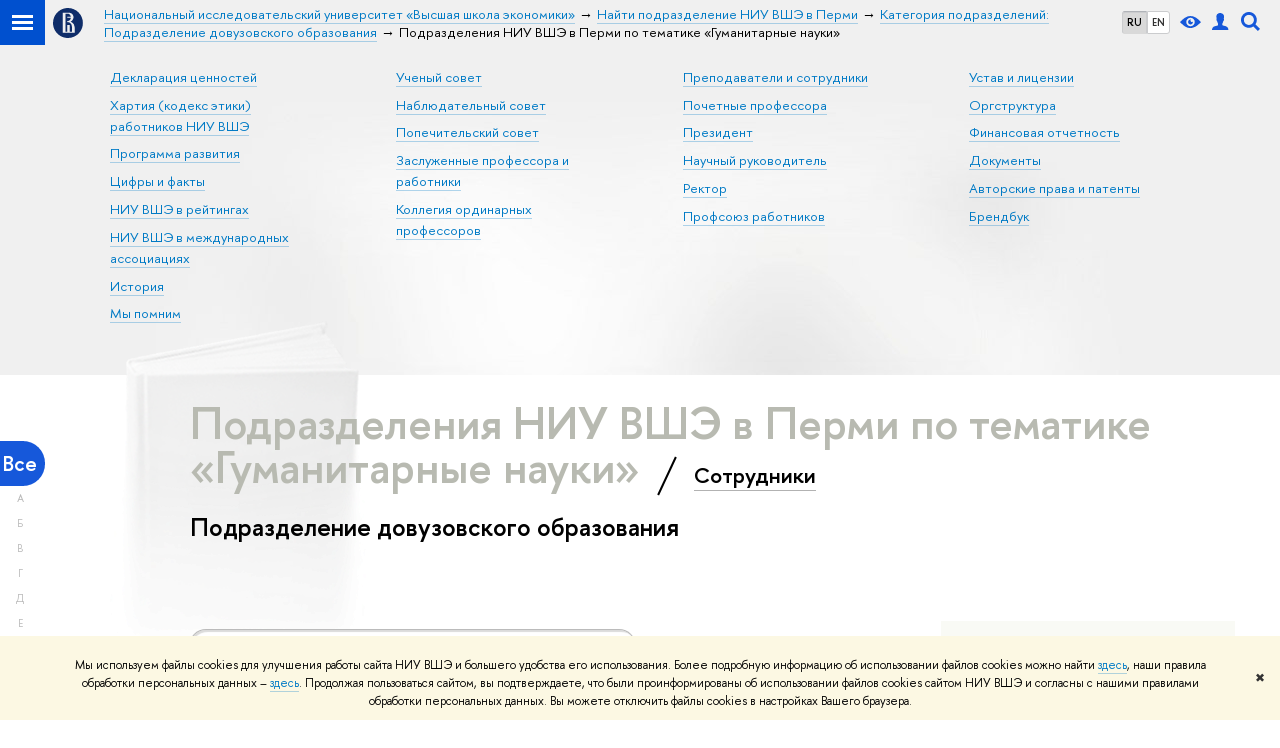

--- FILE ---
content_type: application/javascript; charset=utf-8
request_url: https://www.hse.ru/f/gtm/ip
body_size: 22
content:
window.realIP='3.21.162.56';window.dataLayer=window.dataLayer||[];window.dataLayer.push({event:'ipEvent',ipAddress:window.realIP});